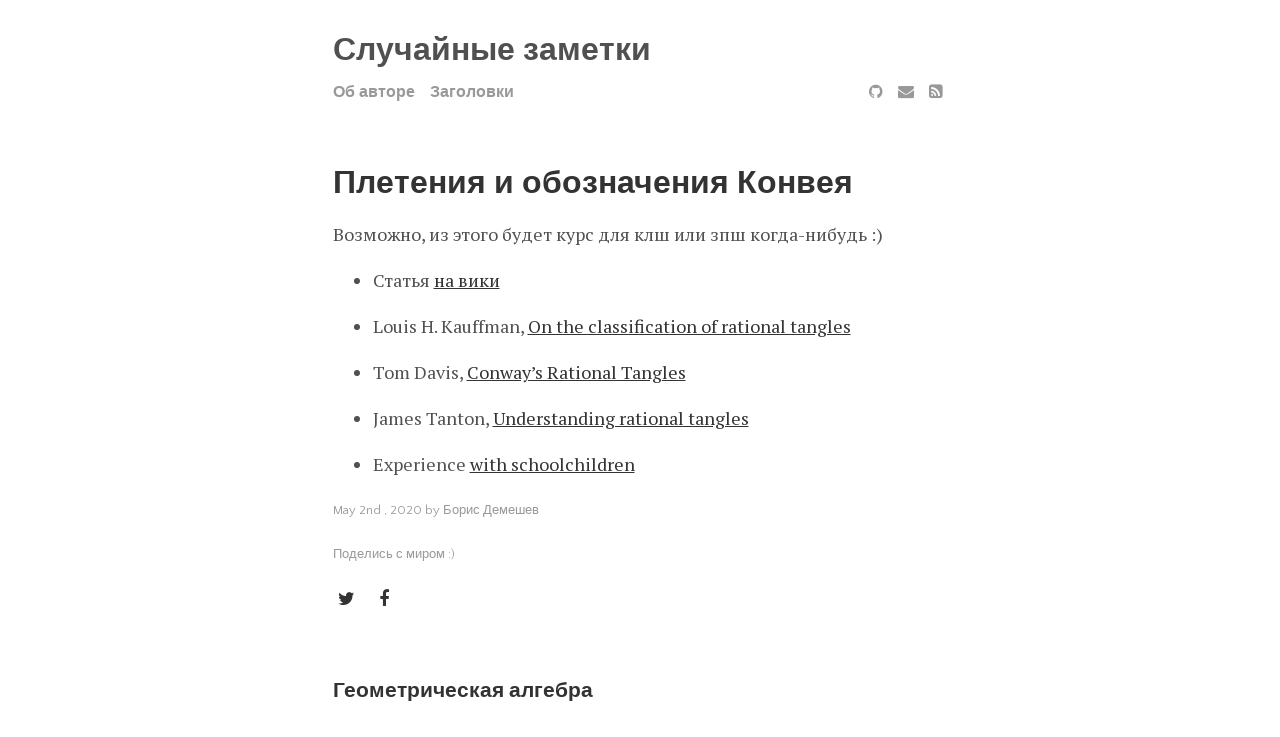

--- FILE ---
content_type: text/html; charset=utf-8
request_url: https://bdemeshev.github.io/tangles.html
body_size: 2329
content:
<!doctype html>
<html>

<head>

  <title>
    
      Плетения и обозначения Конвея | Случайные заметки
    
  </title>

  <meta name="viewport" content="width=device-width, initial-scale=1">
  <meta charset="utf-8">

  <link rel="stylesheet" href="https://bdemeshev.github.io/assets/css/main.css">
  <link rel="stylesheet" href="https://bdemeshev.github.io/assets/css/syntax.css">
  <!-- Use Atom -->
  <link type="application/atom+xml" rel="alternate" href="https://bdemeshev.github.io/feed.xml" title="Случайные заметки" />
  <!-- Use RSS-2.0 -->
  <!--<link href="https://bdemeshev.github.io/rss-feed.xml" type="application/rss+xml" rel="alternate" title="Случайные заметки | "/>
  //-->

  <link rel="stylesheet" href="https://fonts.googleapis.com/css?family=PT+Serif:400,400italic,700%7CPT+Sans:400">
  <link rel="stylesheet" href="https://fonts.googleapis.com/css?family=Source+Code+Pro">
  <link rel="stylesheet" href="https://fonts.googleapis.com/css?family=Quattrocento+Sans">
  <link rel="stylesheet" href="https://cdnjs.cloudflare.com/ajax/libs/font-awesome/4.7.0/css/font-awesome.min.css">

  <script type="text/javascript" async
    src="https://cdnjs.cloudflare.com/ajax/libs/mathjax/2.7.5/MathJax.js?config=TeX-MML-AM_CHTML">
    MathJax.Hub.Config({
        tex2jax: {
          inlineMath: [['$', '$'], ['\\(', '\\)']]
        }
      });
  </script>

  <!-- Google Analytics -->
  <script>
  (function(i,s,o,g,r,a,m){i['GoogleAnalyticsObject']=r;i[r]=i[r]||function(){
  (i[r].q=i[r].q||[]).push(arguments)},i[r].l=1*new Date();a=s.createElement(o),
  m=s.getElementsByTagName(o)[0];a.async=1;a.src=g;m.parentNode.insertBefore(a,m)
  })(window,document,'script','//www.google-analytics.com/analytics.js','ga');

  ga('create', '', 'auto');
  ga('send', 'pageview');
</script>


  <!-- Use Jekyll SEO plugin -->
  <!-- Begin Jekyll SEO tag v2.7.1 -->
<title>Плетения и обозначения Конвея | Случайные заметки</title>
<meta name="generator" content="Jekyll v3.9.0" />
<meta property="og:title" content="Плетения и обозначения Конвея" />
<meta name="author" content="Борис Демешев" />
<meta property="og:locale" content="en_US" />
<meta name="description" content="Возможно, из этого будет курс для клш или зпш когда-нибудь :)" />
<meta property="og:description" content="Возможно, из этого будет курс для клш или зпш когда-нибудь :)" />
<link rel="canonical" href="https://bdemeshev.github.io/tangles.html" />
<meta property="og:url" content="https://bdemeshev.github.io/tangles.html" />
<meta property="og:site_name" content="Случайные заметки" />
<meta property="og:type" content="article" />
<meta property="article:published_time" content="2020-05-02T00:00:00+00:00" />
<meta name="twitter:card" content="summary" />
<meta property="twitter:title" content="Плетения и обозначения Конвея" />
<script type="application/ld+json">
{"description":"Возможно, из этого будет курс для клш или зпш когда-нибудь :)","url":"https://bdemeshev.github.io/tangles.html","@type":"BlogPosting","headline":"Плетения и обозначения Конвея","dateModified":"2020-05-02T00:00:00+00:00","datePublished":"2020-05-02T00:00:00+00:00","mainEntityOfPage":{"@type":"WebPage","@id":"https://bdemeshev.github.io/tangles.html"},"author":{"@type":"Person","name":"Борис Демешев"},"@context":"https://schema.org"}</script>
<!-- End Jekyll SEO tag -->


</head>


<body>

  <div class="container">
    <header class="masthead">
  <h3 class="masthead-title">
    <a href="https://bdemeshev.github.io/">Случайные заметки</a>
    <small class="masthead-subtitle"></small>
    <div class="menu">
  <nav class="menu-content">
    
      <a href="https://bdemeshev.github.io/menu/about.html">Об авторе</a>
    
      <a href="https://bdemeshev.github.io/menu/writing.html">Заголовки</a>
    
  </nav>
  <nav class="social-icons">
    
  
  
    <a href="https://www.github.com/bdemeshev" target="_blank"><i class="fa fa-github" aria-hidden="true"></i></a>
  

  
  
    <a href="mailto:boris.demeshev@gmail.com" target="_blank"><i class="fa fa-envelope" aria-hidden="true"></i></a>
  

  
  
    <a href="/feed.xml"><i class="fa fa-rss-square" aria-hidden="true"></i></a>
  

  </nav>
</div>

  </h3>
</header>


    <div class="post-container">
      <h1>
  Плетения и обозначения Конвея
</h1>



<p>Возможно, из этого будет курс для клш или зпш когда-нибудь :)</p>

<ul>
  <li>
    <p>Статья <a href="https://ru.wikipedia.org/wiki/%D0%9D%D0%BE%D1%82%D0%B0%D1%86%D0%B8%D1%8F_%D0%9A%D0%BE%D0%BD%D0%B2%D0%B5%D1%8F_%D0%B4%D0%BB%D1%8F_%D1%83%D0%B7%D0%BB%D0%BE%D0%B2">на вики</a></p>
  </li>
  <li>
    <p>Louis H. Kauffman, <a href="https://arxiv.org/pdf/math/0311499.pdf">On the classification of rational tangles</a></p>
  </li>
  <li>
    <p>Tom Davis, <a href="https://scimath.unl.edu/conferences/esmp2011/documents/ConwayTanglebyDavis.pdf">Conway’s Rational Tangles</a></p>
  </li>
  <li>
    <p>James Tanton, <a href="https://www.mathteacherscircle.org/assets/session-materials/JTantonRationalTangles.pdf">Understanding rational tangles</a></p>
  </li>
  <li>
    <p>Experience <a href="http://fawnnguyen.com/students-embroiled-conways-rational-tangles/">with schoolchildren</a></p>
  </li>
</ul>


<span class="post-date">
  
  
  May
  2nd
    ,
  2020
  by
  
    Борис Демешев
  
</span>

<div class="post-date">Поделись с миром :)</div>
  <div class="sharing-icons">
    <a href="https://twitter.com/intent/tweet?text=Плетения и обозначения Конвея&amp;url=https://bdemeshev.github.io/tangles.html" target="_blank"><i class="fa fa-twitter" aria-hidden="true"></i></a>
    <a href="https://www.facebook.com/sharer/sharer.php?u=https://bdemeshev.github.io/tangles.html&amp;title=Плетения и обозначения Конвея" target="_blank"><i class="fa fa-facebook" aria-hidden="true"></i></a>
  </div>
</div>


<div class="related">
  <h1 ></h1>
  
  <ul class="related-posts">
    
      
        
          <li>
            <h3>
              <a href="https://bdemeshev.github.io/geometric-algebra.html">
                Геометрическая алгебра
                <!--<img src="https://bdemeshev.github.io/images/">-->
                <!--<small>November 7, 2020</small>-->
              </a>
            </h3>
          </li>
          
        
      
        
          <li>
            <h3>
              <a href="https://bdemeshev.github.io/calculus.html">
                Матанализ как тонкое искусство забивать
                <!--<img src="https://bdemeshev.github.io/images/">-->
                <!--<small>October 12, 2020</small>-->
              </a>
            </h3>
          </li>
          
        
      
        
          <li>
            <h3>
              <a href="https://bdemeshev.github.io/vernon_landon_normal_distribution.html">
                Вернон Лэндон и нормальное распределение
                <!--<img src="https://bdemeshev.github.io/images/">-->
                <!--<small>October 10, 2020</small>-->
              </a>
            </h3>
          </li>
          
        
      
    
      
        
        
      
    
      
        
        
      
    
      
        
        
      
    
  </ul>
</div>




    </div>

    <footer class="footer">
  
  
  
    <a href="https://www.github.com/bdemeshev" target="_blank"><i class="fa fa-github" aria-hidden="true"></i></a>
  

  
  
    <a href="mailto:boris.demeshev@gmail.com" target="_blank"><i class="fa fa-envelope" aria-hidden="true"></i></a>
  

  
  
    <a href="/feed.xml"><i class="fa fa-rss-square" aria-hidden="true"></i></a>
  

  <div class="post-date"><a href="https://bdemeshev.github.io/menu/about.html">Случайные заметки |  | Борис Демешев</a></div>
</footer>

  </div>

</body>
</html>


--- FILE ---
content_type: text/css; charset=utf-8
request_url: https://bdemeshev.github.io/assets/css/main.css
body_size: 1137
content:
/*
  Contents:
    Base
    Site container
    Masthead
    Thumbnail
    Post
    Pagination
    Footer
    Menu
    Code
    Tables
    Social media icons
*/

/*
  Base
*/

body {
  font-family: "PT Serif", Georgia, "Times New Roman", serif;
  font-size: 18px;
  color: #515151;
  line-height: 1.75rem;
}

@media (max-width: 30em) {
  body {
    font-size: 14px;
    line-height: 1.5rem;
  }
  body h1 {
    font-size: 1.5rem;
  }
}

h1{
  font-size: 2rem;
}

h1 a {
  text-decoration: none;
}

h1, h2, h3, h4, h5, h6 {
  font-family: "Quattrocento Sans", sans-serif;
  color: #333;
}

a {
  text-decoration: underline;
  color: #333;
}

a:hover {
  color: black;
  border-bottom: none;
}

img {
  max-width: 100%;
  height: auto;
  border-radius: 5px;
}

blockquote {
  margin: 10px 20px 10px;
  padding: 0px 15px;
  border-left: 0.25em solid #ccc;
  color: #999;
  line-height: 1.5;
}

hr {
  border-top: 1px solid #ccc;
}

/*
  Site container
*/

.container {
  margin-left: auto;
  margin-right: auto;
  width: 615px;
}

/*48em*/

@media (max-width: 768px) {
  .container {
    width: 90vw;
  }
}

/*
  Masthead
*/

.masthead {
  padding-top: 0.5rem;
  padding-bottom: 0.5rem;
  margin-bottom: 4rem;
  font-family: "Quattrocento Sans", sans-serif;
}

.masthead a:hover {
  color:black;
}

.masthead-title a {
  font-size: 2rem;
  text-decoration: none;
  color: #505050;
}

.masthead-subtitle {
  color: #999;
}

/*
  Thumbnail
*/

.thumbnail-container {
  max-width: 100%;
  overflow: hidden;
  border-radius: 5px;
  margin-bottom: 25px;
}

.thumbnail-container img{
  margin-top: -11.5%;
  margin-bottom: -11.5%;
}

/*
  Post
*/

.post-container {
  margin-bottom: 4rem;
}

.posts {
  margin-bottom: 5rem;
  padding: 0px;
  list-style: none;
}

.post-date {
  display: block;
  margin-top:3px;
  margin-bottom: 1rem;
  color: #9a9a9a;
  font-family: 'Quattrocento Sans', sans-serif;
  font-size:0.8rem;
}

@media (max-width: 30rem) {
  .posts h1 {
    font-size: 1.5rem;
  }
}

.related {
  padding-bottom: 2rem;
}

.related-posts {
  padding-left: 0px;
  list-style: none;
}

.related-posts a {
  text-decoration: none;
}

/*
  Pagination
*/

.pagination {
  overflow: hidden;
  font-family: 'Quattrocento Sans', sans-serif;
  text-align: center;
}

.pagination a {
  text-decoration: none;
}

.pagination-button {
  color: #999;
  border: 1px solid #e0e0e0;
  padding: 15px 45px;
  display: inline-block;
  font-size: 16px;
  font-weight: bold;
}

.pagination-active {
  color: black;
}

.pagination-active:hover {
  background-color: #e0e0e0;
}

/*
  Footer
*/

.footer {
  color: #999;
  text-align: center;
  margin: 2rem;
}

.footer a {
  color: #999;
  padding: 10px;
  text-decoration: none;
}

.footer a:hover {
  color: #333;
}

/*
  Menu
*/

.menu {
  padding-top: 0.5rem;
  display: block;
}

.menu-content {
  float: left;
}

.menu-content a {
  color: #999;
  font-size: 1rem;
  padding-right: 10px;
}

.social-icons {
  float: right;
}

.social-icons a {
  color: #999;
  font-size: 1rem;
}

@media (max-width: 30em) {
  .social-icons {
    float: left;
    padding-top: 0px;
  }
  .menu-content {
    margin-bottom: 5px;
  }
}

/*
  Code
*/

code,
pre {
  font-family: "Source Code Pro", monospace;
}
code {
  padding: .25em .5em;
  font-size: .8rem;
  background-color: #f5f5f5;
  border-radius: 3px;
}
pre {
  display: block;
  margin-top: 0;
  margin-bottom: 1rem;
  padding: 1rem;
  font-size: .8rem;
  line-height: 1.4;
  white-space: pre;
  white-space: pre-wrap;
  word-break: break-all;
  word-wrap: break-word;
  background-color: #f5f5f5;
}
pre code {
  padding: 0;
  font-size: 100%;
  color: inherit;
  background-color: transparent;
}

/* Horizontal code overflow fix */
pre.highlight {
  white-space: pre;
  overflow-x: auto;
}

/* Pygments via Jekyll */
.highlight {
  margin-bottom: 1rem;
  border-radius: 4px;
}
.highlight pre {
  margin-bottom: 0;
}

/* Gist via GitHub Pages */
.gist .gist-file {
  font-family: "Source Code Pro", monospace !important;
}
.gist .markdown-body {
  padding: 15px;
}
.gist pre {
  padding: 0;
  background-color: transparent;
}
.gist .gist-file .gist-data {
  font-size: .8rem !important;
  line-height: 1.4;
}
.gist code {
  padding: 0;
  color: inherit;
  background-color: transparent;
  border-radius: 0;
}

/*
  Tables
*/

table {
  border-collapse: collapse;
  margin-bottom: 30px;
  width: 100%;
}

table, th, td {
  border: 1px solid black;
}

th, td {
  padding: 15px;
  text-align: left;
}

/*
  Social media icons
*/

.sharing-icons a {
  padding-right: 10px;
}

.fa-envelope {
  padding: 5px;
	-o-transition:.5s;
  	-ms-transition:.5s;
  	-moz-transition:.5s;
  	-webkit-transition:.5s;
  	transition: .5s;
}

.fa-envelope:hover {
	color: #f39c12;
}

.fa-twitter {
  padding: 5px;
	-o-transition:.5s;
  	-ms-transition:.5s;
  	-moz-transition:.5s;
  	-webkit-transition:.5s;
  	transition: .5s;
}

.fa-twitter:hover {
	color: #00aced;
}

.fa-instagram {
  padding: 5px;
	-o-transition:.5s;
  	-ms-transition:.5s;
  	-moz-transition:.5s;
  	-webkit-transition:.5s;
  	transition: .5s;
}

.fa-instagram:hover {
	color: #375989;
}

.fa-github {
  padding: 5px;
	-o-transition:.5s;
  	-ms-transition:.5s;
  	-moz-transition:.5s;
  	-webkit-transition:.5s;
  	transition: .5s;
}

.fa-github:hover {
	color: #343434;
}

.fa-linkedin {
  padding: 5px;
	-o-transition:.5s;
  	-ms-transition:.5s;
  	-moz-transition:.5s;
  	-webkit-transition:.5s;
  	transition: .5s;
}

.fa-linkedin:hover {
	color: #0073a4;
}

.fa-facebook {
  padding: 5px;
	-o-transition:.5s;
  	-ms-transition:.5s;
  	-moz-transition:.5s;
  	-webkit-transition:.5s;
  	transition: .5s;
}

.fa-facebook:hover {
	color: #3d5b99;
}

.fa-google-plus {
  padding: 5px;
	-o-transition:.5s;
  	-ms-transition:.5s;
  	-moz-transition:.5s;
  	-webkit-transition:.5s;
  	transition: .5s;
}

.fa-google-plus:hover {
	color: #e64a41;
}

.fa-pinterest {
  padding: 5px;
	-o-transition:.5s;
  	-ms-transition:.5s;
  	-moz-transition:.5s;
  	-webkit-transition:.5s;
  	transition: .5s;
}

.fa-pinterest:hover {
	color: #bd081c;
}

.fa-medium {
  padding: 5px;
	-o-transition:.5s;
  	-ms-transition:.5s;
  	-moz-transition:.5s;
  	-webkit-transition:.5s;
  	transition: .5s;
}

.fa-medium:hover {
	color: #00AB6C;
}

.fa-codepen {
  padding: 5px;
	-o-transition:.5s;
  	-ms-transition:.5s;
  	-moz-transition:.5s;
  	-webkit-transition:.5s;
  	transition: .5s;
}

.fa-codepen:hover {
	color: black;
}

.fa-rss-square {
  padding: 5px;
	-o-transition:.5s;
  	-ms-transition:.5s;
  	-moz-transition:.5s;
  	-webkit-transition:.5s;
  	transition: .5s;
}

.fa-rss-square:hover {
	color: #ff6600;
}
